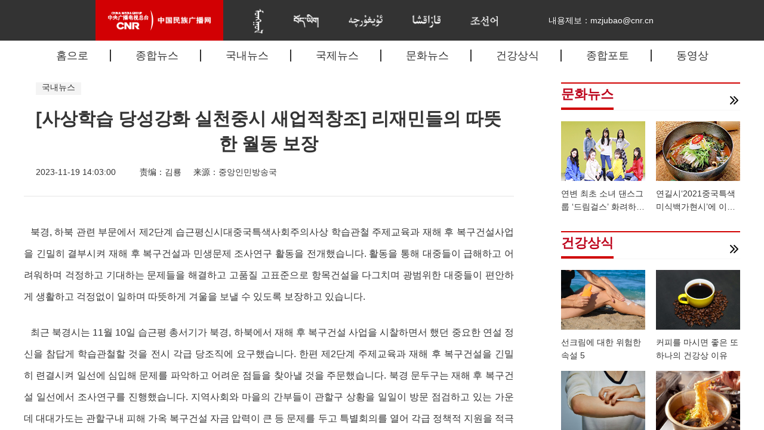

--- FILE ---
content_type: text/html; charset=utf-8
request_url: http://www.krcnr.cn/gnxw/202311/t20231119_1509114.html
body_size: 8506
content:
<!DOCTYPE html>
<html lang="en">
<head>
    <meta charset="UTF-8">
    <meta http-equiv="X-UA-Compatible" content="IE=edge,chrome=1">
    <meta name="viewport" content="width=device-width,initial-scale=1.0,minimum-scale=1.0,maximum-scale=1.0,user-scalable=no"/>
	<meta name="filetype" content="0">
	<meta name="publishedtype" content="1">
	<meta name="pagetype" content="1">
	<meta name="catalogs" content="7012">
	<meta name="contentid" content="1509114">
	<meta name="publishdate" content="2023-11-19">
	<meta name="author" content="김룡3">
	<meta name="source" content="중앙인민방송국">
	<base target="_blank" />
    <link rel="stylesheet" href="http://www.krcnr.cn/2019csy/css/swiper.css">
    <link rel="stylesheet" href="http://www.krcnr.cn/2019csy/css/index.css">
    <title>中国朝鲜语广播网</title>
	<style>
		* {FONT-FAMILY: 굴림,Arial, Helvetica, sans-serif, MS sans serif;}
		a {text-decoration: none;color: #343434;}		
		#wrapper2 .header .top p span.logo2, #wrapper3 .header .top p span.logo2 {			
			background: #d20003 url(http://www.krcnr.cn/2019csy/img/logo.png?) no-repeat center;			
			background-size: 80% auto;			
		}
		.type div div {
			width: auto;
			float: none;			
		}
		.ellipsis {			
			width: auto;
		}
		.type1 img {
			float: left;
			margin-right: 20px;
		}
		.news3 div img {			
			height: 100px;
		}
		.TRS_Editor p {
			padding: 12px 0;
			text-indent: 2em;
		}
		.footer_mid {
			float: none;		
			margin: 0 auto;
		}
		.header .nav {			
			font-size: 18px;
		}
		#wrapper3 .article .subject h2 {			
			text-align: center;			
		}
		#wrapper3 .article .articleMain {			
			color: #343434;
		}
		.articleMain img {
			margin: 20px auto;
		}
		/*.articleMain p {text-indent: 2em;}*/
		#wrapper3 .article .articleMain p {
			font-size: 15px;
		}
		#wrapper3 .article .subject h2 {
			font-size: 30px;			
		}
	</style>
</head>
<body>
<div id="wrapper3" class="zyBox">
    <div class="header">
        <div class="top">
            <div>
                <p>
                    <a href="http://www.krcnr.cn" target="_blank"><span class="logo2"></span></a>
                    <span><a href="http://www.mongolcnr.cn/"><img src="../../images/nav_m.png" border="0" alt="" /></a></span>
                    <span><a href="http://www.tibetcnr.com/"><img src="../../images/nav_z.png" border="0" alt="" /></a></span>
                    <span><a href="http://www.uycnr.com/"><img src="../../images/nav_w.png" border="0" alt="" /></a></span>
                    <span><a href="http://www.kazakcnr.com/"><img src="../../images/nav_h.png" border="0" alt="" /></a></span>
                    <span><a href="http://www.krcnr.cn/"><img src="../../images/nav_c.png" border="0" alt="" /></a></span>
                    <!--a href=""><span class="phone"></span></a-->
					<span style="float: right;">내용제보：mzjubao@cnr.cn</span>
                </p>
            </div>
        </div>
        <div class="nav">
            <span><a href="http://www.krcnr.cn/">홈으로</a></span>
            <span><a href="http://www.krcnr.cn/qbxw/">종합뉴스</a></span>
            <span><a href="http://www.krcnr.cn/gnxw/">국내뉴스</a></span>
            <span><a href="http://www.krcnr.cn/gjxw/">국제뉴스</a></span>
            <span><a href="http://www.krcnr.cn/whxw/">문화뉴스</a></span>
            <span><a href="http://www.krcnr.cn/jkcs/">건강상식</a></span>
			<span><a href="http://www.krcnr.cn/zhtp/">종합포토</a></span>
            <span><a href="http://www.krcnr.cn/shipin/">동영상</a></span>
        </div>
    </div>
    <div class="centre2">
        <div>
            <div class="left">
                <div class="tag">
                    <span>국내뉴스</span>
                </div>
                <div class="content">
                    <div class="article">
                        <div class="subject">
                            <h2>[사상학습 당성강화 실천중시 새업적창조] 리재민들의 따뜻한 월동 보장</h2>
                            <div class="source">
                                <span>2023-11-19 14:03:00</span>&nbsp;&nbsp;&nbsp;&nbsp;&nbsp;<span>责编：김룡&nbsp;&nbsp;&nbsp;&nbsp;&nbsp;<span>来源：중앙인민방송국</span>
                            </div>
                        </div>
                        <div class="articleMain">
                            <!--p align="center"><img src="../../images/pic8.png" alt="" /></p><br>
                            <div id="video" class="videoPlayer"></div-->
                            <!--content--><div class=TRS_Editor><p class="MsoNormal" style="text-indent:8.0000pt;mso-char-indent-count:0.5000;"><font style="line-height: 200%;" size="3"><span style="line-height: 200%;"><font style="line-height: 200%;">북경</font><font style="line-height: 200%;">, 하북 관련 부문에서 제2단계 습근평신시대중국특색사회주의사상 학습관철 주제교육과 재해 후 복구건설사업을 긴밀히 결부시켜 재해 후 복구건설과 민생문제 조사연구 활동을 전개했습니다. 활동을 통해 대중들이 급해하고 어려워하며 걱정하고 기대하는 문제들을 해결하고 고품질 고표준으로 항목건설을 다그치며 광범위한 대중들이 편안하게 생활하고 걱정없이 일하며 따뜻하게 겨울을 보낼 수 있도록 보장하고 있습니다.</font></span><span style="line-height: 200%;"><o:p style="line-height: 200%;"></o:p></span></font></p>
<p class="MsoNormal" style="text-indent:8.0000pt;mso-char-indent-count:0.5000;"><font style="line-height: 200%;" size="3"><span style="line-height: 200%;"><font style="line-height: 200%;">최근</font> <font style="line-height: 200%;">북경시는</font> <font style="line-height: 200%;">11월 10일 습근평 총서기가 북경, 하북에서 재해 후 복구건설 사업을 시찰하면서 했던 중요한 연설 정신을 참답게 학습관철할 것을 전시 각급 당조직에 요구했습니다. 한편 제2단계 주제교육과 재해 후 복구건설을 긴밀히 련결시켜 일선에 심입해 문제를 파악하고 어려운 점들을 찾아낼 것을 주문했습니다. 북경 문두구는 재해 후 복구건설 일선에서 조사연구를 진행했습니다. 지역사회와 마을의 간부들이 관할구 상황을 일일이 방문 점검하고 있는 가운데 대대가도는 관할구내 피해 가옥 복구건설 자금 압력이 큰 등 문제를 두고 특별회의를 열어 각급 정책적 지원을 적극 끌어오고 있습니다.</font></span><span style="line-height: 200%;"><o:p style="line-height: 200%;"></o:p></span></font></p>
<p class="MsoNormal" style="text-indent:8.0000pt;mso-char-indent-count:0.5000;"><font style="line-height: 200%;" size="3"><span style="line-height: 200%;"><font style="line-height: 200%;">군중들이</font> <font style="line-height: 200%;">안전하게</font> <font style="line-height: 200%;">겨울을</font> <font style="line-height: 200%;">지낼</font> <font style="line-height: 200%;">수</font> <font style="line-height: 200%;">있도록</font> <font style="line-height: 200%;">북경</font> <font style="line-height: 200%;">문두구</font><font style="line-height: 200%;">, 방산, 창평 등 피해가 비교적 심각한 구역은 전문 행동을 집중 전개하고 실무팀을 내와 파손된 농가 만여채를 수선하고 35곳의 보일러실, 67곳 열공급소를 긴급 보수해 3만8천가구의 </font></span><span style="line-height: 200%;">“</span><span style="line-height: 200%;"><font style="line-height: 200%;">화력</font> <font style="line-height: 200%;">청정에너지</font> <font style="line-height: 200%;">전환</font></span><span style="line-height: 200%;">”</span><span style="line-height: 200%;">&nbsp;<font style="line-height: 200%;">피해</font> <font style="line-height: 200%;">시설</font> <font style="line-height: 200%;">전력공급력을</font> <font style="line-height: 200%;">전부</font> <font style="line-height: 200%;">회복시켰습니다</font><font style="line-height: 200%;">. </font></span><span style="line-height: 200%;"><o:p style="line-height: 200%;"></o:p></span></font></p>
<p class="MsoNormal" style="text-indent:8.0000pt;mso-char-indent-count:0.5000;"><font style="line-height: 200%;" size="3"><span style="line-height: 200%;"><font style="line-height: 200%;">하북성</font> <font style="line-height: 200%;">여러</font> <font style="line-height: 200%;">곳에서는</font> <font style="line-height: 200%;">습근평신시대중국특색사회주의사상</font> <font style="line-height: 200%;">주제교육</font> <font style="line-height: 200%;">학습관철을</font> <font style="line-height: 200%;">계기로</font> <font style="line-height: 200%;">학습</font> <font style="line-height: 200%;">효과성을</font> <font style="line-height: 200%;">살려</font> <font style="line-height: 200%;">본업을</font> <font style="line-height: 200%;">적극</font> <font style="line-height: 200%;">추진하고</font> <font style="line-height: 200%;">있습니다</font><font style="line-height: 200%;">. 지난 홍수 피해로 형대시 남화구 동번둔촌의 3분의 1 열공급시설이 훼손되였습니다. 이 기간 마을 간부와 천연가스회사 직원들은 매일 같이 새로 보수한 도관과 마을 주민들의 가스사용 상황을 현장 점검하면서 천연가스 사용 안전을 보장하고 천연가스 사용 문제를 해결했습니다. </font></span><span style="line-height: 200%;"><o:p style="line-height: 200%;"></o:p></span></font></p>
<p class="MsoNormal" style="text-indent:8.0000pt;mso-char-indent-count:0.5000;"><font style="line-height: 200%;" size="3"><font style="line-height: 200%;">하북</font> <font style="line-height: 200%;">보정</font><font style="line-height: 200%;">, 형대, 석가장, 랑방 등 피해가 비교적 심각했던 지역에서는 주제교육과 재후 복구건설을 긴밀히 결합시켜 현지 실정에 맞는 대안을 내오고 주민들의 안일한 주거와 생업, 겨울나기에 문제가 되고 해결이 어려운 점들을 일일이 찾아 해소시켰습니다. 탁주시는 여러 라운드의 열공급설비시설 순시 검사를 조직하고 보수 설비에 대한 관측을 강화해 열공급망의 안전하고 안정적인 운행을 보장했습니다. 래수현은 청정탄으로 열공급을 진행하는 10개 산간지대, 구릉향진에서 앞서 계획하고 앞서 련결하며 앞서 비축하게 하고 차량을 조직배정해 배송을 다그치도록 관련 업체들을 촉구했습니다.</font></font><span style="font-family: Gulim; font-size: 16pt;"><o:p></o:p></span></p>
<div id="qb-sougou-search" style="display: none; opacity: 0;">
<p>翻译</p>
<p class="last-btn">搜索</p>
<p class="last-btn">复制</p>
<iframe src="">
</iframe></div></div><!--/content-->
                        </div>
					</div>
                </div>
            </div>
            <div class="right">
                <!--div class="searchBox">
                    <input type="text" placeholder="输入关键字" />
                    <span class="toSearch"></span>
                </div-->
				<div class="news news3">
                    <h2><b>문화뉴스</b><a href="http://www.krcnr.cn/whxw/" target="_blank"><span class="moreIcon"></span></a></h2>
                    
					<div>
                        <a href="http://www.krcnr.cn/whxw/202103/t20210310_1433085.html" target="_blank"><img src="http://www.krcnr.cn/whxw/202103/W020210310538520283570.jpg" alt="" /></a>
                        <p class="ellipsis2"><a href="../../whxw/202103/t20210310_1433085.html">연변 최초 소녀 댄스그룹 ‘드림걸스’ 화려하게 데뷔</a></p>
                    </div>
                    
					<div>
                        <a href="http://www.krcnr.cn/whxw/202103/t20210310_1433087.html" target="_blank"><img src="http://www.krcnr.cn/whxw/202103/W020210310539302566346.jpg" alt="" /></a>
                        <p class="ellipsis2"><a href="../../whxw/202103/t20210310_1433087.html">연길시‘2021중국특색미식백가현시’에 이름 올려</a></p>
                    </div>
                    
                </div>
				<div class="news news3">
                    <h2><b>건강상식</b><a href="http://www.krcnr.cn/jkcs/" target="_blank"><span class="moreIcon"></span></a></h2>
                    
					<div>
                        <a href="http://www.krcnr.cn/jkcs/202106/t20210629_1442121.html" target="_blank"><img src="http://www.krcnr.cn/jkcs/202106/W020210629632327430544.jpg" alt="" /></a>
                        <p class="ellipsis2"><a href="../../jkcs/202106/t20210629_1442121.html" target="_blank">선크림에 대한 위험한 속설 5</a></p>
                    </div>
                    
					<div>
                        <a href="http://www.krcnr.cn/jkcs/202106/t20210629_1442120.html" target="_blank"><img src="http://www.krcnr.cn/jkcs/202106/W020210629628959066030.jpg" alt="" /></a>
                        <p class="ellipsis2"><a href="../../jkcs/202106/t20210629_1442120.html" target="_blank">커피를 마시면 좋은 또 하나의 건강상 이유</a></p>
                    </div>
                    
					<div>
                        <a href="http://www.krcnr.cn/jkcs/202106/t20210602_1440000.html" target="_blank"><img src="http://www.krcnr.cn/jkcs/202106/W020210602555758474542.jpg" alt="" /></a>
                        <p class="ellipsis2"><a href="../../jkcs/202106/t20210602_1440000.html" target="_blank">살 찌면 피부도 괴롭다? 건선 악화시키는 주범들</a></p>
                    </div>
                    
					<div>
                        <a href="http://www.krcnr.cn/jkcs/202106/t20210602_1439999.html" target="_blank"><img src="http://www.krcnr.cn/jkcs/202106/W020210602555297912257.jpg" alt="" /></a>
                        <p class="ellipsis2"><a href="../../jkcs/202106/t20210602_1439999.html" target="_blank">속 더부룩, 얼굴 붓고… 짜게 먹을때 몸 신호 9</a></p>
                    </div>
                    
                </div>
				<div class="news news3">
                    <h2><b>종합포토</b><span><a href="http://www.krcnr.cn/zhtp/" target="_blank">more</a></span></h2>
                    
					<div>
                        <a href="http://www.krcnr.cn/zhtp/202005/t20200511_1397699.html"><img src="http://www.krcnr.cn/zhtp/202005/W020220316633367381610.jpg" border="0" alt="" /></a>
                        <p class="ellipsis2"><a href="../../zhtp/202005/t20200511_1397699.html">연변작가협회 중점작품 지원 추진</a></p>
                    </div>
                    
					<div>
                        <a href="http://www.krcnr.cn/zhtp/202005/t20200511_1397696.html"><img src="http://www.krcnr.cn/zhtp/202005/W020220316634827094318.jpg" border="0" alt="" /></a>
                        <p class="ellipsis2"><a href="../../zhtp/202005/t20200511_1397696.html">중국문학예술기금회 빙설문화 전문기금 가동</a></p>
                    </div>
                    
					<div>
                        <a href="http://www.krcnr.cn/zhtp/202005/t20200511_1397695.html"><img src="http://www.krcnr.cn/zhtp/202005/W020220316635122761558.jpg" border="0" alt="" /></a>
                        <p class="ellipsis2"><a href="../../zhtp/202005/t20200511_1397695.html">‘인터넷+문화’ 분야꾸준한 성장세 이어가</a></p>
                    </div>
                    
					<div>
                        <a href="http://www.krcnr.cn/zhtp/202005/t20200511_1397688.html"><img src="http://www.krcnr.cn/zhtp/202005/W020220316635340949393.png" border="0" alt="" /></a>
                        <p class="ellipsis2"><a href="../../zhtp/202005/t20200511_1397688.html">문화체제 개혁 참답게 추진하고문화분야 생기와 활력 격발해야</a></p>
                    </div>
                    
                </div>
				<!--div class="news news3">
                    <h2><b>동영상</b><a href="http://www.krcnr.cn/shipin/" target="_blank"><span class="moreIcon"></span></a></h2>
                    
					<div>
                        <a href="http://www.krcnr.cn/shipin/201909/t20190920_1363243.html" target="_blank"><img src="http://www.krcnr.cn/shipin/201909/W020191004562351156777.jpg" alt="" /></a>
                        <p class="ellipsis2"><a href="../../shipin/201909/t20190920_1363243.html" target="_blank">[70주년 특별기획 TV다큐] 제5부 뿌리 내린 땅을 찾아</a></p>
                    </div>
                    
					<div>
                        <a href="http://www.krcnr.cn/shipin/201909/t20190919_1362999.html" target="_blank"><img src="http://www.krcnr.cn/shipin/201909/W020190919548290350242.jpg" alt="" /></a>
                        <p class="ellipsis2"><a href="../../shipin/201909/t20190919_1362999.html" target="_blank">[70주년 특별기획 TV다큐] 제4부 초심, 희망의 문을 열며</a></p>
                    </div>
                    
					<div>
                        <a href="http://www.krcnr.cn/shipin/201909/t20190918_1362827.html" target="_blank"><img src="http://www.krcnr.cn/shipin/201909/W020190918607093814331.jpg" alt="" /></a>
                        <p class="ellipsis2"><a href="../../shipin/201909/t20190918_1362827.html" target="_blank">[70주년 특별기획 TV다큐] 제3부 "영웅을 찾아"</a></p>
                    </div>
                    
					<div>
                        <a href="http://www.krcnr.cn/shipin/201909/t20190917_1362606.html" target="_blank"><img src="http://www.krcnr.cn/shipin/201909/W020190917628270902958.jpg" alt="" /></a>
                        <p class="ellipsis2"><a href="../../shipin/201909/t20190917_1362606.html" target="_blank">[70주년 특별기획 TV다큐] 제2부 "왕청현홍색관광문화를 찾아"</a></p>
                    </div>
                    
                </div-->
                <!--div class="news news6">
                    <h2><b>རྒྱལ་ཁབ་ཀྱི་ཀ</b><span class="moreIcon"></span></h2>
                    <div>
                        <p><i class="audioIcon"></i><img src="img/pic3.png" alt="" /><span>རྒྱལ་ཁབ་ཀྱི་ཀྲུའུ་ཞི་ཞི་ཅིན་ཕིང་གིས་སྤྱི་ཟླ་༨ཚེས་༦ཉིན་ཨེ་ཅིབརྒྱ རྒྱལ་ཁབ་ཀྱི་ཀྲུའུ་ཞི་ཞི་ཅིན་ཕིང་གིས་སྤྱི་ཟླ་༨ཚེས་༦ཉིན་ཨེ་ཅིབརྒྱ</span></p>
                    </div>
                    <div>
                        <p><i class="audioIcon"></i><img src="img/pic3.png" alt="" /><span>རྒྱལ་ཁབ་ཀྱི་ཀྲུའུ་ཞི་ཞི་ཅིན་ཕིང་གིས་སྤྱི་ཟླ་༨ཚེས་༦ཉིན་ཨེ་ཅིབརྒྱ རྒྱལ་ཁབ་ཀྱི་ཀྲུའུ་ཞི་ཞི་ཅིན་ཕིང་གིས་སྤྱི་ཟླ་༨ཚེས་༦ཉིན་ཨེ་ཅིབརྒྱ</span></p>
                    </div>
                    <div>
                        <p><i class="audioIcon"></i><img src="img/pic3.png" alt="" /><span>རྒྱལ་ཁབ་ཀྱི་ཀྲུའུ་ཞི་ཞི་ཅིན་ཕིང་གིས་སྤྱི་ཟླ་༨ཚེས་༦ཉིན་ཨེ་ཅིབརྒྱ རྒྱལ་ཁབ་ཀྱི་ཀྲུའུ་ཞི་ཞི་ཅིན་ཕིང་གིས་སྤྱི་ཟླ་༨ཚེས་༦ཉིན་ཨེ་ཅིབརྒྱ</span></p>
                    </div>
                    <div>
                        <p><i class="audioIcon"></i><img src="img/pic3.png" alt="" /><span>རྒྱལ་ཁབ་ཀྱི་ཀྲུའུ་ཞི་ཞི་ཅིན་ཕིང་གིས་སྤྱི་ཟླ་༨ཚེས་༦ཉིན་ཨེ་ཅིབརྒྱ རྒྱལ་ཁབ་ཀྱི་ཀྲུའུ་ཞི་ཞི་ཅིན་ཕིང་གིས་སྤྱི་ཟླ་༨ཚེས་༦ཉིན་ཨེ་ཅིབརྒྱ</span></p>
                    </div>
                </div> 
                <div class="news news2">
                    <h2><b>རྒྱལ་ཁབ་ཀྱི་ཀ</b><span class="moreIcon"></span></h2>
                    <div>
                        <img src="img/pic4.png" alt="" />
                        <h3 class="ellipsis">རྒྱལ་ཁབ་ཀྱི་ཀྲུའུ་ཞི་ཞི་ཅིན་ཕིང་གིས་སྤྱི་ཟླ་༨ཚེས་༦ཉིན་ཨེ་ཅིབ ་ཀ</h3>
                        <p class="ellipsis5 gray">རྒྱལ་ཁབ་ཀྱི་ཀྲུའུ་ཞི་ཞི་ཅིན་ཕིང་གིས་སྤྱི་ཟླ་༨ཚེས་༦ཉིན་ཨེ་ཅིབརྒྱ རྒྱལ་ཁབ་ཀྱི་ཀྲུའུ་ཞི་ཞི་ཅིན་ཕིང་གིས་སྤྱི་ཟླ་༨ཚེས་༦ཉིན་ཨེ་ཅིབརྒྱ</p>
                    </div>
                </div> 
                <div class="news news4">
                    <h2><b>རྒྱལ་ཁབ་ཀྱི་ཀ</b><span class="moreIcon"></span></h2>
                    <div class="swiper-container newsSwiper">
                        <div class="swiper-wrapper">
                            <div class="swiper-slide">
                                <p><img src="img/pic3.png" alt="" /><span>རྒྱལ་ཁབ་ཀྱི་ཀྲུའུ་ཞི་ཞི་ཅིན་ཕིང་གིས་སྤྱི་ཟླ་༨ཚེས་༦ཉིན་ཨེ་ཅིབརྒྱ རྒྱལ་ཁབ་ཀྱི་ཀྲུའུ་ཞི་ཞི་ཅིན་ཕིང་གིས་སྤྱི་ཟླ་༨ཚེས་༦ཉིན་ཨེ་ཅིབརྒྱ</span></p>
                                <audio src="" controls="" class="audio"></audio>
                            </div>
                             <div class="swiper-slide">
                                <p><img src="img/pic3.png" alt="" /><span>རྒྱལ་ཁབ་ཀྱི་ཀྲུའུ་ཞི་ཞི་ཅིན་ཕིང་གིས་སྤྱི་ཟླ་༨ཚེས་༦ཉིན་ཨེ་ཅིབརྒྱ རྒྱལ་ཁབ་ཀྱི་ཀྲུའུ་ཞི་ཞི་ཅིན་ཕིང་གིས་སྤྱི་ཟླ་༨ཚེས་༦ཉིན་ཨེ་ཅིབརྒྱ</span></p>
                                <audio src="" controls="" class="audio"></audio>
                            </div>
                             <div class="swiper-slide">
                                <p><img src="img/pic3.png" alt="" /><span>རྒྱལ་ཁབ་ཀྱི་ཀྲུའུ་ཞི་ཞི་ཅིན་ཕིང་གིས་སྤྱི་ཟླ་༨ཚེས་༦ཉིན་ཨེ་ཅིབརྒྱ རྒྱལ་ཁབ་ཀྱི་ཀྲུའུ་ཞི་ཞི་ཅིན་ཕིང་གིས་སྤྱི་ཟླ་༨ཚེས་༦ཉིན་ཨེ་ཅིབརྒྱ</span></p>
                                <audio src="" controls="" class="audio"></audio>
                            </div>
                             <div class="swiper-slide">
                                <p><img src="img/pic3.png" alt="" /><span>རྒྱལ་ཁབ་ཀྱི་ཀྲུའུ་ཞི་ཞི་ཅིན་ཕིང་གིས་སྤྱི་ཟླ་༨ཚེས་༦ཉིན་ཨེ་ཅིབརྒྱ རྒྱལ་ཁབ་ཀྱི་ཀྲུའུ་ཞི་ཞི་ཅིན་ཕིང་གིས་སྤྱི་ཟླ་༨ཚེས་༦ཉིན་ཨེ་ཅིབརྒྱ</span></p>
                                <audio src="" controls="" class="audio"></audio>
                            </div>
                        </div>
                    </div>
                    <br>
                    <div>2018-01-02 <div class="pagination"></div></div>
                </div>
                <div class="news news3">
                    <h2><b>རྒྱལ་ཁབ་ཀྱི་ཀ</b><span class="moreIcon"></span></h2>
                    <div>
                        <img src="img/pic5.png" alt="" />
                        <p class="ellipsis2">རྒྱལ་ཁབ་ཀྱི་ཀྲུའུ་ཞི་ཞི་ཅིན་ཕིང་གིས་སྤྱི་ཟླ་༨ཚེས་༦ཉིན་ཨེ་ཅིབརྒྱལ་ཁབ་ཀྱི་ཀྲུའུ་ཞི་ཞི་ཅིན་ཕིང་གིས་སྤྱི་ཟླ་༨ཚེས་༦ཉིན་ཨེ་ཅིབརྒྱལ་ཁབ་ཀྱི་ཀྲུའུ་ཞི་ཞི་ཅིན་ཕིང་གིས་སྤྱི་ཟླ་༨ཚེས་༦ཉིན་ཨེ་ཅིབརྒྱལ་ཁབ་ཀྱི་ཀྲུའུ་ཞི་ཞི་ཅིན་ཕིང་གིས་སྤྱི་ཟླ་༨ཚེས་༦ཉིན་ཨེ་ཅིབ ……</p>
                    </div>
                    <div>
                        <img src="img/pic5.png" alt="" />
                        <p class="ellipsis2">རྒྱལ་ཁབ་ཀྱི་ཀྲུའུ་ཞི་ཞི་ཅིན་ཕིང་གིས་སྤྱི་ཟླ་༨ཚེས་༦ཉིན་ཨེ་ཅིབརྒྱལ་ཁབ་ཀྱི་ཀྲུའུ་ཞི་ཞི་ཅིན་ཕིང་གིས་སྤྱི་ཟླ་༨ཚེས་༦ཉིན་ཨེ་ཅིབརྒྱལ་ཁབ་ཀྱི་ཀྲུའུ་ཞི་ཞི་ཅིན་ཕིང་གིས་སྤྱི་ཟླ་༨ཚེས་༦ཉིན་ཨེ་ཅིབརྒྱལ་ཁབ་ཀྱི་ཀྲུའུ་ཞི་ཞི་ཅིན་ཕིང་གིས་སྤྱི་ཟླ་༨ཚེས་༦ཉིན་ཨེ་ཅིབ ……</p>
                    </div>
                    <div>
                        <img src="img/pic5.png" alt="" />
                        <p class="ellipsis2">རྒྱལ་ཁབ་ཀྱི་ཀྲུའུ་ཞི་ཞི་ཅིན་ཕིང་གིས་སྤྱི་ཟླ་༨ཚེས་༦ཉིན་ཨེ་ཅིབརྒྱལ་ཁབ་ཀྱི་ཀྲུའུ་ཞི་ཞི་ཅིན་ཕིང་གིས་སྤྱི་ཟླ་༨ཚེས་༦ཉིན་ཨེ་ཅིབརྒྱལ་ཁབ་ཀྱི་ཀྲུའུ་ཞི་ཞི་ཅིན་ཕིང་གིས་སྤྱི་ཟླ་༨ཚེས་༦ཉིན་ཨེ་ཅིབརྒྱལ་ཁབ་ཀྱི་ཀྲུའུ་ཞི་ཞི་ཅིན་ཕིང་གིས་སྤྱི་ཟླ་༨ཚེས་༦ཉིན་ཨེ་ཅིབ ……</p>
                    </div>
                    <div>
                        <img src="img/pic5.png" alt="" />
                        <p class="ellipsis2">རྒྱལ་ཁབ་ཀྱི་ཀྲུའུ་ཞི་ཞི་ཅིན་ཕིང་གིས་སྤྱི་ཟླ་༨ཚེས་༦ཉིན་ཨེ་ཅིབརྒྱལ་ཁབ་ཀྱི་ཀྲུའུ་ཞི་ཞི་ཅིན་ཕིང་གིས་སྤྱི་ཟླ་༨ཚེས་༦ཉིན་ཨེ་ཅིབརྒྱལ་ཁབ་ཀྱི་ཀྲུའུ་ཞི་ཞི་ཅིན་ཕིང་གིས་སྤྱི་ཟླ་༨ཚེས་༦ཉིན་ཨེ་ཅིབརྒྱལ་ཁབ་ཀྱི་ཀྲུའུ་ཞི་ཞི་ཅིན་ཕིང་གིས་སྤྱི་ཟླ་༨ཚེས་༦ཉིན་ཨེ་ཅིབ ……</p>
                    </div>
                </div> 
                <div class="news news3">
                    <h2><b>རྒྱལ་ཁབ་ཀྱི་ཀ</b><span class="moreIcon"></span></h2>
                    <div>
                        <img src="img/pic7.png" alt="" />
                        <p class="ellipsis2">རྒྱལ་ཁབ་ཀྱི་ཀྲུའུ་ཞི་ཞི་ཅིན་ཕིང་གིས་སྤྱི་ཟླ་༨ཚེས་༦ཉིན་ཨེ་ཅིབརྒྱལ་ཁབ་ཀྱི་ཀྲུའུ་ཞི་ཞི་ཅིན་ཕིང་གིས་སྤྱི་ཟླ་༨ཚེས་༦ཉིན་ཨེ་ཅིབརྒྱལ་ཁབ་ཀྱི་ཀྲུའུ་ཞི་ཞི་ཅིན་ཕིང་གིས་སྤྱི་ཟླ་༨ཚེས་༦ཉིན་ཨེ་ཅིབརྒྱལ་ཁབ་ཀྱི་ཀྲུའུ་ཞི་ཞི་ཅིན་ཕིང་གིས་སྤྱི་ཟླ་༨ཚེས་༦ཉིན་ཨེ་ཅིབ ……</p>
                        <span class="gray">央广网</span>
                    </div>
                    <div>
                        <img src="img/pic7.png" alt="" />
                        <p class="ellipsis2">རྒྱལ་ཁབ་ཀྱི་ཀྲུའུ་ཞི་ཞི་ཅིན་ཕིང་གིས་སྤྱི་ཟླ་༨ཚེས་༦ཉིན་ཨེ་ཅིབརྒྱལ་ཁབ་ཀྱི་ཀྲུའུ་ཞི་ཞི་ཅིན་ཕིང་གིས་སྤྱི་ཟླ་༨ཚེས་༦ཉིན་ཨེ་ཅིབརྒྱལ་ཁབ་ཀྱི་ཀྲུའུ་ཞི་ཞི་ཅིན་ཕིང་གིས་སྤྱི་ཟླ་༨ཚེས་༦ཉིན་ཨེ་ཅིབརྒྱལ་ཁབ་ཀྱི་ཀྲུའུ་ཞི་ཞི་ཅིན་ཕིང་གིས་སྤྱི་ཟླ་༨ཚེས་༦ཉིན་ཨེ་ཅིབ ……</p>
                        <span class="gray">央广网</span>
                    </div>
                </div> 
                <div class="news news3">
                    <h2><b>རྒྱལ་ཁབ་ཀྱི་ཀ</b><span class="moreIcon"></span></h2>
                    <div>
                        <img src="img/pic5.png" alt="" />
                        <p class="ellipsis"><i class="videoIcon"></i>རྒྱལ་ཁབ་ཀྱི་ཀྲུའུ་ཞི་ཞི་ཅིན་ཕིང་གིས་སྤྱི་ཟླ་༨ཚེས་༦ཉིན་ཨེ་ཅིབརྒྱ རྒྱལ་ཁབ་ཀྱི་ཀྲུའུ་ཞི་ཞི་ཅིན་ཕིང་གིས་སྤྱི་ཟླ་༨ཚེས་༦ཉིན་ཨེ་ཅིབརྒྱ</p>
                        <p class="ellipsis"><i class="videoIcon"></i>རྒྱལ་ཁབ་ཀྱི་ཀྲུའུ་ཞི་ཞི་ཅིན་ཕིང་གིས་སྤྱི་ཟླ་༨ཚེས་༦ཉིན་ཨེ་ཅིབརྒྱ རྒྱལ་ཁབ་ཀྱི་ཀྲུའུ་ཞི་ཞི་ཅིན་ཕིང་གིས་སྤྱི་ཟླ་༨ཚེས་༦ཉིན་ཨེ་ཅིབརྒྱ</p>
                    </div>
                    <div>
                        <img src="img/pic5.png" alt="" />
                        <p class="ellipsis"><i class="videoIcon"></i>རྒྱལ་ཁབ་ཀྱི་ཀྲུའུ་ཞི་ཞི་ཅིན་ཕིང་གིས་སྤྱི་ཟླ་༨ཚེས་༦ཉིན་ཨེ་ཅིབརྒྱ རྒྱལ་ཁབ་ཀྱི་ཀྲུའུ་ཞི་ཞི་ཅིན་ཕིང་གིས་སྤྱི་ཟླ་༨ཚེས་༦ཉིན་ཨེ་ཅིབརྒྱ</p>
                        <p class="ellipsis"><i class="videoIcon"></i>རྒྱལ་ཁབ་ཀྱི་ཀྲུའུ་ཞི་ཞི་ཅིན་ཕིང་གིས་སྤྱི་ཟླ་༨ཚེས་༦ཉིན་ཨེ་ཅིབརྒྱ རྒྱལ་ཁབ་ཀྱི་ཀྲུའུ་ཞི་ཞི་ཅིན་ཕིང་གིས་སྤྱི་ཟླ་༨ཚེས་༦ཉིན་ཨེ་ཅིབརྒྱ</p>
                    </div>
                    <div class="clear0"></div>
                    <ol>
                        <li class="ellipsis"><i class="audioIcon"></i><span>རྒྱལ་ཁབ་ཀྱི་ཀྲུའུ་ཞི་ཞི་ཅིན་ཕིང་གིས་ རྒྱལ་ཁབ་ཀྱི་ཀྲུའུ་ཞི་ཞི་ཅིན་ཕིང་གིས་</span></li>
                        <li class="ellipsis"><i class="audioIcon"></i><span>རྒྱལ་ཁབ་ཀྱི་ཀྲུའུ་ཞི་ཞི་ཅིན་ཕིང་གིས་</span></li>
                        <li class="ellipsis"><i class="audioIcon"></i><span>རྒྱལ་ཁབ་ཀྱི་ཀྲུའུ་ཞི་ཞི་ཅིན་ཕིང་གིས་རྒྱལ་ཁབ་ཀྱི་ཀྲུའུ་ཞི་ཞི་ཅིན་ཕིང་གིས་</span></li>
                        <li class="ellipsis"><i class="audioIcon"></i><span>རྒྱལ་ཁབ་ཀྱི་ཀྲུའུ་ཞི་ཞི་ཅིན་ཕིང་གིས་ཅིན་ཕིང་གིས་</span></li>
                        <li class="ellipsis"><i class="audioIcon"></i><span>རྒྱལ་ཁབ་ཀྱི་ཀྲུའུ་ཞི་ཞི་ཅིན་ཕིང་གིས་</span></li>
                    </ol>
                </div-->
			</div>
        </div>
    </div>
    <style>
		.footer {padding:64px 0 38px;width:100%;background-color:#333;min-height: 150px;}
		.footer a, .footer li {font-family: Microsoft Yahei!important;}
		#perny-footer {position:relative}
		#perny-footer .link-1,#perny-footer .link-2,#perny-footer .link-3,#perny-footer .link-4 {float:left}
		#perny-footer .link-1 ul li,#perny-footer .link-2 ul li,#perny-footer .link-3 ul li,#perny-footer .link-4 ul li {font-size:14px;line-height:2.2;color:#f1f1f1}
		#perny-footer .link-1 ul li a,#perny-footer .link-2 ul li a,#perny-footer .link-3 ul li a,#perny-footer .link-4 ul li a {color:#f1f1f1}
		#perny-footer .link-1 {width:15%}
		#perny-footer .link-1 ul {padding-left:26px}
		#perny-footer .link-2 {width:17%}
		#perny-footer .link-2::before {position:absolute;left:15%;top:0;bottom:0;content:"";height:100%;border-left:1px solid #272727}
		#perny-footer .link-2 ul {padding-left:26px}
		#perny-footer .link-3 { width:46%}
		#perny-footer .link-3::before {position:absolute;left:32%;top:0;bottom:0;content:"";height:100%;border-left:1px solid #272727}
		#perny-footer .link-3 ul { padding-left:26px}
		#perny-footer .link-3 ul li {font-size:11px;float:left;}
		#perny-footer .link-3 ul li.odd {width:57%}
		#perny-footer .link-3 ul li.even { width:43%}
		#perny-footer .link-3 .other {padding-top:18px;padding-left:26px;}
		#perny-footer .link-3 .other .cnr-logo {width:61px;height:26px;float:left;display:block}
		#perny-footer .link-3 .other span {float:right;margin-right:40px}
		#perny-footer .link-3 .other span a {display:block;float:left;margin-left:8px}
		#perny-footer .link-3 .other span img {height:26px;width:auto;display:block}
		#perny-footer .link-4 {width:22%}
		#perny-footer .link-4::before {position:absolute;left:78%;top:0;bottom:0;content:"";height:100%;border-left:1px solid #272727}
		#perny-footer .link-4 ul {padding-left:26px;margin-bottom:-14px}
		#perny-footer .link-4 ul li {width:50%;float:left;margin-bottom:14px}
		#perny-footer .link-4 ul li a img {display:block}
		#copyright {display:none;text-align:center;font-size:12px;color:#fff}
		.w1100-w1200 {
			width: 1100px;
			margin: 0 auto;
		}
		.clearfix { zoom: 1;}
		.clearfix:before, .clearfix:after {content: "";display: table;}
		.clearfix:after {clear: both;}
	</style>
		<div class="footer">
            <div id="perny-footer" class="w1100-w1200 clearfix">
                <div class="link-1">
                    <ul>
                       <li><a href="http://www.cnr.cn/service/zyzs/">中央直属机构</a></li>
                        <li><a href="http://www.cnr.cn/service/gwy/">国务院部委网站</a></li>
                        <li><a href="http://www.cnr.cn/service/df/">地方政府网站</a></li>
                        <li><a href="http://www.cnr.cn/service/wjb/">外交部驻外机构</a></li>
                    </ul>
                </div>
                <div class="link-2">
                    <ul>
                        <li><a href="http://www.cnr.cn/service/zyqy/">中央企业</a></li>
                        <li><a href="http://www.cnr.cn/service/xwmt/">新闻媒体</a></li>
                        <li><a href="http://www.cnr.cn/service/zd/">重点新闻网站</a></li>
                    </ul>
                </div>
                <div class="link-3">
                    <ul class="clearfix">
                        <li class="odd">
                            新闻热线：400-800-0088（节目覆盖热线）
                        </li>
                        <li class="even">电子邮箱：4008000088@cnr.cn</li>
                        <li class="odd">违法和不良信息举报电话：010-56807188</li>
                        <li class="even">法律事务邮箱：fawu@cnr.cn</li>
                        <li class="odd">京ICP证150508号 <a href="http://www.beian.gov.cn/portal/registerSystemInfo?recordcode=11040202120007">京公网安备11040202120007</a></li>
                        <li class="even"><a href="http://www.12377.cn">中国互联网举报中心</a></li>
                        <li class="odd">中央广播电视总台  央广网  版权所有</li>
                    </ul>
                    <div class="other">
                        <img class="cnr-logo" src="../../images/cnr_logo.png" alt=" cnr_logo" />
                        <span>
                            <a href="http://bszs.conac.cn/sitename?method=show&amp;id=54415D8EE55C3FDBE053022819ACE50C">
                                <img src="../../images/blue.png" alt="" />
                            </a>
                           
                            <a href="http://www.beian.gov.cn/portal/registerSystemInfo?recordcode=11040202120007">
                                <img src="../../images/beian.png" alt="" />
                            </a>
                        </span>
                    </div>
                </div>
                <div class="link-4">
                    <ul class="clearfix">
                        <li><a href="http://www.cctv.com/">
                                <img src="../../images/CCTV.png" alt="CCTV logo" />
                            </a></li>
                        <li><a href="http://www.cri.cn/"><img src="../../images/CRI.png" alt="CRI logo" /></a></li>
                        <li><a href="http://news.cnr.cn/special/newsapp/"><img src="../../images/CNR_APP.png" alt="CNR APP logo" /></a></li>
                        <li><a href="http://www.radio.cn/pc-portal/client.html"><img src="../../images/Radio_APP.png" alt="Radio logo" /></a></li>
                        <li><a href="http://app.cctv.com/appkhdxz/ydb/index.shtml?spm=C96370.PsikHJQ1ICOX.EX60QUJxaD0D.18"><img src="../../images/CCTV_Video_APP.png" alt="CCTV Video logo" /></a></li>
                        <li><a href="http://app.cctv.com/appkhdxz/ysxwydb/index.shtml?spm=C96370.PsikHJQ1ICOX.EX60QUJxaD0D.19"><img src="../../images/CCTV_NEWS_APP.png" alt="CCTV NEWS logo" /></a></li>
                    </ul>
                </div>
            </div>
            <div id="copyright">中央广播电视总台 央广网 版权所有</div>
        </div>
    <div class="footer2">
        <!--div class="flex">
            <a href="http://tv.cctv.com/"><img src="../../images/cctv.png" alt="" class="flex1" /></a>
            <a href="http://www.cri.cn/"><img src="../../images/cnronline.png" alt="" class="flex1" /></a>
            <a href="#"><img src="../../images/yunting.png" alt="" class="flex1" /></a>
        </div-->
        <p>中央广播电视总台 央广网 版权所有</p>
    </div>
</div>
<script src="http://www.krcnr.cn/2019csy/js/jquery.js"></script>
<!--
<script src="http://www.krcnr.cn/2019csy/js/swiper.js"></script>
<script src="http://www.krcnr.cn/2019csy/js/index.js"></script>
-->
<script type="text/javascript" src="http://res.wx.qq.com/open/js/jweixin-1.2.0.js"></script>
<style>
	#title_desc {display: none;}
</style>
<div id="title_desc">
	<h1>[사상학습 당성강화 실천중시 새업적창조] 리재민들의 따뜻한 월동 보장</h1>
	<p>북경, 하북 관련 부문에서 제2단계 습근평신시대중국특색사회주의사상 학습관철 주제교육과</p>
</div>
<script>
	var title = $("#title_desc h1").text();
	var desc = $("#title_desc p").text();
	desc = desc.replace(/&nbsp;/g, " ")
	desc = desc.replace(/&quot;/g, '"')
	desc = desc.replace(/<br>/g, "")
	title = title.replace("&nbsp;", " ")
	title = title.replace(/&quot;/g, '"')
	title = title.replace(/<br>/g, "")
	var wxData = {
		"imgUrl": "http://www.cnrmz.cn/mzw_icon.png?", // 200x200
		"link": window.location.href,
		"desc": "" + desc + "",
		"title": "" + title + ""
	};
</script>
<script type="text/javascript" src="http://www.krcnr.cn/2019csy/js/weixin.min.js?"></script>
</body>
<script>
</script>
<div style="display:none">
<script type="text/javascript">document.write(unescape("%3Cscript src='http://cl2.webterren.com/webdig.js?z=19' type='text/javascript'%3E%3C/script%3E"));</script>
<script type="text/javascript">wd_paramtracker("_wdxid=000000000000000000000000000000000000000000")</script>
</div>
</html>

--- FILE ---
content_type: text/css
request_url: http://www.krcnr.cn/2019csy/css/index.css
body_size: 5784
content:
*{margin:0;padding:0;box-sizing:border-box;font-family:Microsoft Yahei, PingFang SC, Verdana, Helvetica Neue, Hiragino Sans GB, Microsoft Sans Serif, WenQuanYi Micro Hei, sans-serif;}
i{font-style:normal;}
h1,h2,h3,h4,h5,h6,p{font-size:14px;margin:0;}
img{max-width:100%;display:block;}
li{list-style:none;}
html,body,#wrapper,#wrapper2,#wrapper3{width:100%;height:100%;overflow:hidden;color:#343434;}
input::-ms-clear{display:none;}
input::-ms-reveal{display:none;}   
input{outline: none;}
.clear{clear:both;height:20px;float:none;}
.clear0{clear:both;height:5px;float:none;}
.zyBox{font-family: "乌金苏仁体";}

#wrapper{font-size:14px;background:#dedede;overflow:auto;}
.ellipsis{text-overflow:ellipsis;white-space:nowrap;width:100%;overflow: hidden;}
.ellipsis2{height:44px;text-overflow: -o-ellipsis-lastline;overflow: hidden;text-overflow: ellipsis;display: -webkit-box;-webkit-line-clamp: 2;-webkit-box-orient: vertical;line-height:22px;}
.ellipsis5{height:110px;text-overflow: -o-ellipsis-lastline;overflow: hidden;text-overflow: ellipsis;display: -webkit-box;-webkit-line-clamp: 5;-webkit-box-orient: vertical;line-height:22px;}
.gray{color:#b5b5b5;}
.gray2{color:#d5d5d5;font-size:12px;margin-top:6px;line-height:20px;}
.f_r{float:right !important;}
.shareIcon{float:right;width:22px;height:22px;background:url(../img/shareIcon.png) no-repeat right center;background-size:44px auto;vertical-align:middle;margin-left:35px;position:relative;top:-2px;}
.shareIcon:hover{background:url(../img/shareIcon.png) no-repeat left center;background-size:44px auto;}

.header{margin-bottom:20px;background:#fff;min-width:1400px;position:relative;}
.header .top{height:88px;overflow:hidden;}
.header .top div{height:68px;line-height:68px;color:#fff;background:#333;width:100%;}
.header .top p{min-width:1400px;margin:auto;height:100%;padding: 0 120px;}
.wyBox .header .top p{padding:0 200px;}
.header .top p span{float:left;padding:0 25px;height:100%;cursor:pointer;}
.header .top p span img{vertical-align:middle;display:inline;}
.header .top p span:hover{background: #d20003;}
.header .top p span.logo {width: 214px;height: 88px;background: #d20003 url("../img/logo.png") no-repeat center;background-size: auto;background-size:80% auto;float: left;padding:0;margin-right:25px;cursor:auto;}
.header .top p span.phone {width:20px;height: 100%;background: url("../img/phone.png") no-repeat center;background-size: auto;background-size: 100% auto;float: right;margin-right:0;padding:0;}
.header .nav{min-width:1400px;text-align:center;margin:auto;height:50px;line-height:50px;margin-bottom:15px;font-size:20px;}
.nav span{padding:0 1.6%;border-right:2px solid #333;}
.nav span:hover{color:#d20003;cursor:pointer;}
.nav span:last-child{border:none;}
/*.nav>span+span+span+span+span+span{border:none;}*/
.tip{line-height:42px;font-size:26px;min-width:1400px;margin:auto;text-align:center;overflow:hidden;}
.tip span{background: #d40003;color: #fff;padding:7px 15px;margin-right:10px;}
.tip p{font-size:16px;color:#868686;margin:10px 0 5px;}
#swiperTop{height:382px;}
#swiperTop .swiper-slide,#swiperBottom .swiper-slide{position:relative;}
#swiperBottom{width:100%;overflow:hidden;}
#swiperBottom  div{width:23.2%;margin-right:2.4%;float:left;position:relative;}
#swiperBottom  div img{width:100%;border:1px solid #ccc;}
#swiperBottom  div:last-child{margin:0;}
#swiperBottom >div+div+div+div{margin:0;}
#swiperBottom div.act:before{content:"";position:absolute;top:-18px;left:50%;margin-left:-19px;width:0;height:0;border-left: 19px solid transparent;border-right: 19px solid transparent;border-bottom: 20px solid #7a7a7a;}
.centre{background:#f4f4f4;min-width:1400px;}
.centre>div{width:1400px;margin:auto;overflow:hidden;padding-top:20px;}
.news h3{margin-bottom:8px;height:48px;line-height:24px;}
.info h3{margin-bottom:14px;line-height:1;}
.centre2{background:#f4f4f4;min-width:1400px;}
.centre2>div{max-width:1200px;margin:auto;overflow:hidden;position:relative;}
.left{float:left;width:64%;}
.left .swiper-slide p{position: absolute;left: 0;bottom: 0;width: 100%;padding: 0 18px;height:46px;line-height:46px;background:rgba(0,0,0,0.4);color: #fff;}
.left .swiper-slide img{width:100%;border:1px solid #c1c2c4;}
.left #swiperBottom{padding-top:26px;}
.right{float:right;width:34%;}
.left #swiperBottom .swiper-slide-active:before{content:"";position:absolute;top:-18px;left:50%;margin-left:-19px;width:0;height:0;border-left: 19px solid transparent;border-right: 19px solid transparent;border-bottom: 20px solid #7a7a7a;}

.centre .news,.right .news{background:#fff;padding:18px 20px;overflow:hidden;}
.centre .news h2,.right .news h2 {font-size: 22px;line-height: 30px;color: #bd041c;border-bottom: 1px solid #f6f6f6;}
.centre .news h2 b ,.right .news h2 b{background:url("../img/tit.png") no-repeat center bottom;background-size:100% auto;line-height: 35px;display: inline-block;font-weight: 700;}
.centre .news h2 span ,.right .news h2 span{float: right;color: #3a3a3a;font-size:14px;font-weight:bold;}
.centre .news h2 span.moreIcon, .right .news h2 span.moreIcon{width:20px;height:40px;background:url(../img/more.png)no-repeat center 18px;background-size:70% auto;}
.centre .news{margin:25px 0;}
.centre .news1,.right .news3{padding:20px 0 20px 20px;}
#wrapper .centre .news1 h2,#wrapper .right .news3 h2{margin-right:20px;}
.centre .news1>div{float:left;width:50%;margin-top:20px;}
.centre .news1>div img{width:22.8%;height:auto;float:left;margin-right:5%;}
.centre .news1>div div{float:left;padding-right:20px;width:72%;}
.centre .news2 img{width:100%;margin-top:20px;}
.centre .news2 h3{font-size:18px;margin-top:15px;height:22px;}
.centre .news5 div img{width:100%;}
.right .news5 li,.right .new li {line-height: 40px;cursor: pointer;position:relative;padding-left:10px;}
.right .news5 li:before{content:"";position:absolute;width:4px;height:4px;left:0px;top:16px;background:#333;}

.right .news5 .newsbtn{padding:2px 15px 10px;background:url(../img/newsBtn.png) no-repeat;background-size:100% 100%;color: #fff;margin-right:10px;line-height:40px;}
.right .news5 .newsbtn:hover{background:url(../img/newsBtn2.png) no-repeat;background-size:100% 100%;}
.right .news6 div{height:64px;margin-bottom:18px;position:relative;}
.right .news6 div:last-child{margin-bottom:0;}
.right .news6 div img{float: left;margin-right: 20px;max-width: 100px;width:64px;height:64px;}
.right .news6 div span {line-height:28px;}
.right .news6 .audioIcon,.right .news7 dt .audioIcon{width:21px;height:21px;background:url(../img/audioIcon2.png) no-repeat;background-size:auto 100%;position:absolute;bottom:5px;left:40px;top:auto;}
.right .news7 dt{width:110px;float:left;position:relative;}
.right .news7 dt .audioIcon{left:82px;}
.right .news7 dd{width:200px;float:right;}
.right .news7 dd p{margin-bottom:20px;cursor:pointer;}
.right .news7 dd p:hover{color:#bd041c;}
.zyBox .centre2 .right .news8{margin-bottom:0;}
.right .news8 li{line-height:40px;color:#bd041c;}
.right .news8 li i,.right .news3 .audioIcon{top:12px;}
.right .news8 li b{float:right;color:#454545;font-weight:normal;}
.zyBox .centre2 .news2 h3{font-size:18px;margin:10px 0;height:24px;}

.centre2 .left{width:66.4%;}
.centre2 .right{width:31.4%;}
.centre2 .info{width:100%;padding:20px 0;border-bottom:1px dashed #bebebe;}
.centre2 .info:last-of-type{border:none;}
.centre2 .info1{position:relative;padding-left:192px;}
.centre2 .info1 img{position:absolute;left:0;top:20px;width:172px;height:97px;}
.centre2 .info3{overflow:hidden;}
.imgBox{padding:2px 0;overflow:hidden;}
.centre2 .info3 h3{font-size:18px;}
.zyBox .centre2 .info3 h3{font-size:20px;margin-bottom:17px;}
.centre2 .info3 .imgBox img{width:31.3%;margin-right:3%;float:left;}
.centre2 .info3 .imgBox img:last-child{margin-right:0;}
.centre2 .info3 .imgBox>img+img+img{margin-right:0;}
.centre2 .info3 .imgBox2{overflow:hidden;margin-bottom:2px;}
.centre2 .info3 .imgBox2 p{width:31.3%;margin-right:3%;float:left;position:relative;}
.centre2 .info3 .imgBox2 p:last-child{margin-right:0;}
.centre2 .info3 .imgBox2 p+p+p{margin:0;}
.centre2 .info3 .imgBox2 p img{width:100%;}
.centre2 .info3 .imgBox2 p span{position:absolute;width:100%;line-height:1.4;bottom:0;background:rgb(0,0,0,0.4);color:#fff;padding:5px 10px;}
.left .ad{width:100%;margin-bottom:20px;height:90px;}
.tabTit{border-bottom:2px solid #f4f4f4;height:36px;}
.tabTit span{padding:0 5px;font-size:20px;line-height:34px;float:left;cursor:pointer;margin-right:15px;}
.tabTit span.act{border-bottom:2px solid #bd041c;color:#bd041c;}
.content{padding:20px 20px 0;background:#fff;}

.centre2 .right .news{margin-bottom:25px;}
.zyBox .centre2 .right .news{margin-bottom:20px;}
.centre2 .right .news h2{margin-bottom:20px;}
.right ul{margin-bottom:25px;}
.right ul li{line-height:28px;height:72px;padding:8px 5px 8px 32px;background:#333;color:#fff;position:relative;cursor:pointer;}
.right ul li:hover{background:#333 url("../img/liBg.png") repeat-y;background-size:100% auto;}
.right ul li:before{content:"";position:absolute;width:4px;height:4px;left:22px;top:20px;background:#fff;border-radius:50%;}
.right .ad1{width:47%;float:left;height:90px;}
.news3 div{width:50%;float:left;padding-right:20px;margin-right:0;}
.news3 div img{margin:0 20px 10px 0;width:100%;}
.news3 div p{margin-bottom:15px;}
#wrapper2.zyBox .news3 div p{margin-bottom:10px;}
#wrapper2 .news3 div,#wrapper3 .news3 div{width:47%;float:left;margin-right:6%;padding-right:0;}
#wrapper2 .news3>div:nth-of-type(2),#wrapper2 .news3>div:nth-of-type(4),#wrapper3 .news3>div:nth-of-type(2),#wrapper3 .news3>div:nth-of-type(4){padding-right:0;margin-right:0;}
#wrapper2 .news3>div+div,#wrapper2 .news3>div+div+div+div,#wrapper3 .news3>div+div,#wrapper3 .news3>div+div+div+div{padding-right:0;margin-right:0;}
#wrapper2 .news3>div+div+div,#wrapper3 .news3>div+div+div{margin-right:6%;}
ol.news li{line-height:40px;}
.zyBox ol.news li,.zyBox .right .news5 li{line-height:30px;margin:2px 0;}
.news5>div>img{width:100%;}
.zyBox .centre2 .right .news h2{margin-bottom:18px;}
#wrapper2.zyBox .centre2 .right .news h2{margin-bottom:12px;}

.playBox{background:url(../img/audioBg.png) no-repeat center;background-size:100% 100%;color:#fff;text-align:center;padding:0 20px;}
.playBox h4,.playBox p{line-height:58px;position:relative;}
.playBox .btn{width:68px;height:68px;background:url(../img/play.png) no-repeat center;background-size:100% 100%;display:block;margin:auto;}
.playBox .btn.pause{background:url(../img/pause.png) no-repeat center;background-size:100% 100%;}
.playBox div{position:relative;}
.playBox div p{float:left;line-height:30px;position:relative;top:4px;max-width:180px;height:68px;}
.playBox div p span{padding-right:25px;background:url(../img/living.png) no-repeat right center;background-size:22px auto;}
.playBox div i{position:absolute;right:0;top:19px;padding:6px 15px;color:#bf0614;background:#fff;border-radius:15px;line-height:1;font-size:18px;font-weight:700;}
.playBox>p span{position:absolute;padding-left:28px;background:url(../img/list.png) no-repeat left center;background-size:18px auto;right:0;bottom:0;}
.newsSwiper .swiper-slide{padding:0 2px;}
.newsSwiper div p{display: table;height:100px;width:100%;}
.newsSwiper div img{float:left;margin-right:20px;max-width:100px;}
.newsSwiper div span{display: table-cell;vertical-align: middle;}
.centre2 > div.bottom{background:#fff;padding:8px 0;margin-top:20px;}
#wrapper .centre2{padding-bottom:38px;}
.bottom>img{float:left;width:17px;cursor:pointer;}
.bottom .bottomSwiper{float:left;width:1165px;height:30px;}
.bottomSwiper .swiper-slide img{margin:auto;width:113px;height:30px;}

.pagination{float:right;}
.pagination span{width:10px;height:10px;float:left;margin:0 3px;background:#404040;border-radius:50%;text-align:right;}
.pagination span.swiper-active-switch{background:#c10611;}
.processBar{background:#f2f3f5;padding:0 20px;line-height:60px;}
.audio{width:100%;margin:20px 0% 0;}
.pb5{padding-bottom:5px !important;}
.pt0{padding-top:0 !important;}
.mb5{margin-bottom:5px !important;}
.footer{background:#333;color:#fff;padding:70px 0 40px;overflow:hidden;position:relative;}
.footer>div{width:1200px;margin:auto;}
.footer_left{line-height:36px;float:left;width:18%;text-align:left;padding:0 20px;}
.footer_mid{float:left;width:52%;padding:0 6%;border-left:1px solid #272727;border-right:1px solid #272727;}
.footer_mid p{float:left;width:60%;line-height:28px;font-size:12px;text-align:left;}
.footer_mid p.f_r{width:40%;}
.footer_mid p.last{float:none;font-size:14px;width:100%;}
.footer_mid p.last img{float:right;}
.footer_right{float:right;width:30%;padding-left:6%;}
.footer_right p,.footer_right dl{width:47%;float:left;}
.footer_right p img{width:105px;height:35px;}
.footer_right dl{margin-top:16px;font-size:12px;}
.footer_right dl dd,.footer_right dl dt{float:left;}
.footer_right dl dt{margin-right:10px;}


#wrapper2,#wrapper3{font-size:14px;background:#fff;overflow:auto;}
#wrapper2 .centre2,#wrapper3 .centre2{background:#fff;}
#wrapper2 .header,#wrapper2 .tip,#wrapper2 .centre2,#wrapper3 .header,#wrapper3 .tip,#wrapper3 .centre2{max-width:1200px;min-width:100%;}
#wrapper2 .header .top p,#wrapper2 .header .nav,#wrapper3 .header .top p,#wrapper3 .header .nav{min-width:auto;max-width:1200px;}
#wrapper2 .header .top p span.logo2,#wrapper3 .header .top p span.logo2 {width: 214px;height:100%;background: #d20003 url("../img/logo.png") no-repeat center;background-size: auto;background-size:80% auto;float: left;padding:0;margin-right:25px;}
#wrapper2 .nav span,#wrapper3 .nav span{padding:0 3%;}
#wrapper2 .tag,#wrapper3 .tag{border-bottom:1px solid #e6e6e6;height:40px;}
#wrapper3 .tag{border:none;}
#wrapper2 .tag span,#wrapper3 .tag span{background:#f4f4f4;padding:5px 10px;margin-left:20px;}
#wrapper2 .content,#wrapper3 .content{padding:0;}
#wrapper2 .centre2 .left,#wrapper3 .centre2 .left{width:68.4%}
#wrapper2 .centre2 .right,#wrapper3 .centre2 .right{width:25%;}
#wrapper2 .right .news,#wrapper3 .right .news{padding:15px 0 0 0;border-top:2px solid #d10000;}
#wrapper2.zyBox .right .news,#wrapper3.zyBox .right .news{padding:5px 0 0 0;border-top:2px solid #d10000;}
#wrapper2 .right .news li,#wrapper3 .right .news li{line-height:30px;height:30px;cursor:pointer;margin-bottom:10px;}
#wrapper2 .news h2 b,#wrapper3 .news h2 b{border-bottom:4px solid #d00001;background:none;line-height:32px;}
#wrapper2.zyBox .news h2 b,#wrapper3.zyBox .news h2 b{line-height:24px;padding-bottom:10px;}
#wrapper2.zyBox .centre2 .right .news{margin-bottom:10px;padding-top:3px;}
#wrapper3.zyBox .centre2 .right .news{margin-bottom:15px;padding-top:3px;}
.news li b{color:#979797;margin-right:10px;}
.cyBox .news li:nth-of-type(1) b,.cyBox .news li:nth-of-type(2) b,.cyBox .news li:nth-of-type(3) b,.hyBox .news li:nth-of-type(1) b,.hyBox .news li:nth-of-type(2) b,.hyBox .news li:nth-of-type(3) b{color:#d00001;}
.news h4{font-size:22px;line-height:46px;color:#4e4e4e;font-weight:normal;margin-bottom:5px;}
.centre2 .type {width: 100%;padding: 20px 20px 0;position:relative;}
.centre2 .type:hover{background:#f4f4f4;}
.type1 img{float:left;width:28.6%;}
.type>div{border-bottom: 1px solid #e6e6e6;overflow:hidden;padding-bottom:20px;}
.type div div{float:right;width:69%;}
.type h3{font-size:20px;margin-bottom:10px;}
.type p{font-size:18px;line-height:32px;height:64px;color:#868686;margin-bottom:10px;}
.type span{position:absolute;right:20px;bottom:2px;line-height:24px;color:#868686;}
.searchBox{background:#f4f4f4;border-radius:5px;height:40px;line-height:40px;margin-bottom:20px;}
.searchBox input{float:left;width:80%;height:100%;border:none;background:none;padding:0 18px;color:#b5b5b5;}
.searchBox span{float:right;width:12%;height:100%;background:url(../img/search.png)no-repeat center;background-size:auto 21px;cursor:pointer;}
.page{line-height:58px;height:58px;margin-top:25px;margin-bottom: 20px;}
.page .preBtn,.page .nextBtn{float:left;border:1px solid #e6e6e6;color:#808080;border-radius:5px 0 0 5px;padding:0 16px;height:100%;background:#f4f4f4 url(../img/pre.png) no-repeat center;background-size:12px auto;cursor:pointer;}
.page .nextBtn{border-radius:0px 5px 5px 0;background:#f4f4f4 url(../img/next.png) no-repeat center;background-size:12px auto;}
.page .num{float:left;width:60%;text-align:center;}
.page .go{float:right;width:58px;height:58px;background:url(../img/go.png);background-size:100% 100%;color:#fff;text-align:center;font-size:18px;border-radius:0px 5px 5px 0;cursor:pointer;}
.page input{background:#f4f4f4;padding:0 12px;width:92px;color:#a2a2a2;float:right;height:58px;border:1px solid #e6e6e6;border-radius:5px 0 0 5px;}

.footer2{background: #444;color: #fff;line-height:48px;text-align:center;display:none;}
.flex{display:flex;display:-webkit-flex;padding: 5vw;background: #565656;}
.flex1{margin: 0 3vw;height: 7.8vw;flex: 1;-webkit-flex: 1;overflow: hidden;}

#wrapper3 .article .subject{border-bottom:1px solid #e6e6e6;padding:0 20px;}
#wrapper3 .article .subject h2 {font-size: 34px;line-height: 1.4;text-align: justify;font-weight: bold;}
#wrapper3 .article .subject .source {padding: 18px 0 30px;}
#wrapper3 .article .subject .source span{margin-right:20px;}
#wrapper3 .article .articleMain{font-size: 18px;line-height: 36px;text-align: justify;color:#b6b6b6;padding:30px 0;}
#wrapper3 .article .articleMain p{font-size: 18px;}
#wrapper3.hyBox .article .articleMain{color:#333;text-align:right;}

.videoPlayer{width:600px; height:400px;margin:auto;max-width:100%;}

.videoIcon{width:21px;height:21px;background:url(../img/videoIcon.png) no-repeat;background-size:auto 100%;float:left;margin-right:10px;}
.audioIcon{width:21px;height:21px;background:url(../img/audioIcon.png) no-repeat;background-size:auto 100%;float:left;margin-right:10px;position:relative;top:5px;}
#ckplayer{position:absolute !important;top:100px;opacity:1;z-index:0;}
.cap{position:absolute;width:30px;height:30px;top:100px;background:#fff;}

/**哈语、维语**/
.textleft{text-align:left;}
.hyBox{text-align:right;}
.hyBox .tip span {margin-left: 10px;margin-right:0;}
.hyBox .centre .news h2 span,.hyBox .right .news h2 span{float:left;}
.hyBox .centre .news1 > div img{float:right;margin-left:0;margin-right:4.8%;}
.hyBox .centre .news1 > div div{float:left;padding-right:15px;}
.hyBox .centre2 .left{float:right;}
.hyBox .centre2 .right{float:left;}
.hyBox .right .news5 li{padding:0;height:30px;line-height:30px;margin-top:10px;}
.hyBox .right .news5 li:before{width:0;height:0;}
#wrapper2.hyBox .right .news5{border:none;padding-top:0;}
#wrapper2.hyBox .right h4,#wrapper3.hyBox .right h4{color:#d10000;}
.hyBox .newsSwiper div img{float:right;margin-right:0;margin-left:20px;}
.hyBox .tabTit span{float:right;color:#bd041c;padding:0 10px;}
.hyBox .centre2 .info1{padding-left: 0px;padding-right: 192px;}
.hyBox .centre2 .info1 img {left:auto;right:0;}
.hyBox .shareIcon{float:left;margin-left:0;margin-right:10px;}
.hyBox .info .gray2 span{float:left;}
.hyBox .type1 img,.hyBox .page .preBtn,.hyBox .page .nextBtn,.hyBox .page .num{float: right;}
.hyBox .type div div {float: left;}
.hyBox .type span{left:20px;right:auto}
.hyBox .page input,.hyBox .page .go{float:left;}
.topic{background:#ccc;text-align:center;height:90px;margin-bottom: 25px;line-height:90px;}
.news3 ol{margin-bottom:10px;}
.news3 ol li{line-height:20px;padding-right:20px;margin-bottom:20px;}
/**维语内容最右侧新加内容**/
#wrapper .overflowVis{overflow:visible;}
.space{position:absolute;right:-178px;width:168px;top:0;}
.space div{height:80px;text-align:center;color:#d10000;background:#fff;line-height:80px;margin-top:20px;}
.space ul{line-height:40px;background:#d10000;color:#fff;}
.space ul li{padding-right:25px;cursor:pointer;}
.wyBox .centre,.wyBox .centre2,.wyBox .header{min-width:1556px;}

#wrapper2 .header .top,#wrapper3 .header .top{height:68px;}
@media screen and (max-width: 979px) {
    #wrapper .right,#wrapper2 .right{display:none;}
    #wrapper3 .right{width:96% !important;margin:auto;float:none;}
    .header,.header .top p,.header .nav,.tip,.centre,.centre>div,.centre2{min-width:100% !important;width:100% !important;}
    #wrapper .left,#wrapper2 .left,#wrapper3 .left{width:96% !important;margin:auto;float:none;}
    .header .top,.header .top div{height:50px;line-height:50px;}
    .header .top div p{padding:0 5px;}
    .header .top p span.logo{height:100%;width:100px;}
    #ckplayer,.cap{display:none;}
}
@media screen and (max-width: 768px) {
    .header .top p span{display:none;}
    #wrapper2 .header .top p span.logo2,#wrapper3 .header .top p span.logo2{width:120px;display:block;}
    #wrapper2 .header .top p span.phone, #wrapper3 .header .top p span.phone{display:block;}
    #wrapper2 .nav,#wrapper2 .header,#wrapper3 .nav,#wrapper3 .header{overflow:hidden;margin-bottom:0;}
    #wrapper2 .nav span,#wrapper3 .nav span{font-size:14px;padding:0 1%;border:none;}
    .type h3{font-size:14px;margin-bottom:0;}
    .type p{font-size:14px;line-height:18px;height:36px;}
    .page,.footer{display:none;}
    .footer2{display:block;}
  
}

--- FILE ---
content_type: application/javascript; charset=utf-8
request_url: http://www.krcnr.cn/2019csy/js/weixin.min.js?
body_size: 1967
content:
var shareWXData = function () {
    peopleWXConfig.debug = !1, peopleWXConfig.jsApiList = ["checkJsApi", "onMenuShareTimeline", "onMenuShareAppMessage", "onMenuShareQQ", "onMenuShareWeibo"], wx.config(peopleWXConfig), wx.ready(function () {
        wx.onMenuShareTimeline({
            title: wxData.title,
            link: wxData.link,
            imgUrl: wxData.imgUrl,
            success: function () { },
            cancel: function () { }
        }), wx.onMenuShareAppMessage({
            title: wxData.title,
            link: wxData.link,
            imgUrl: wxData.imgUrl,
            desc: wxData.desc,
            type: "",
            dataUrl: "",
            success: function () { },
            cancel: function () { }
        }), wx.onMenuShareQQ({
            title: wxData.title,
            link: wxData.link,
            imgUrl: wxData.imgUrl,
            desc: wxData.desc,
            success: function () { },
            cancel: function () { }
        }), wx.onMenuShareWeibo({
            title: wxData.title,
            link: wxData.link,
            imgUrl: wxData.imgUrl,
            desc: wxData.desc,
            success: function () { },
            cancel: function () { }
        })
    }), wx.error(function (e) { })
},
    isWeixinBrowser = /micromessenger/i.test(navigator.userAgent);
document.addEventListener("DOMContentLoaded", function () {
    function e(e) {
        var n = document.createElement("script");
        n.src = e, n.onload = n.onreadystatechange = function () {
            this.readyState && "loaded" !== this.readyState && "complete" !== this.readyState || (n.onload = n.onreadystatechange = null, setTimeout(function () {
                shareWXData()
            }, 200))
        }, document.body.appendChild(n)
    }
    var n = "https://sharewx.cnr.cn/share_jsonp.html?s=mzchaoyu&url=" + encodeURIComponent(this.location);
    isWeixinBrowser && e(n)
});